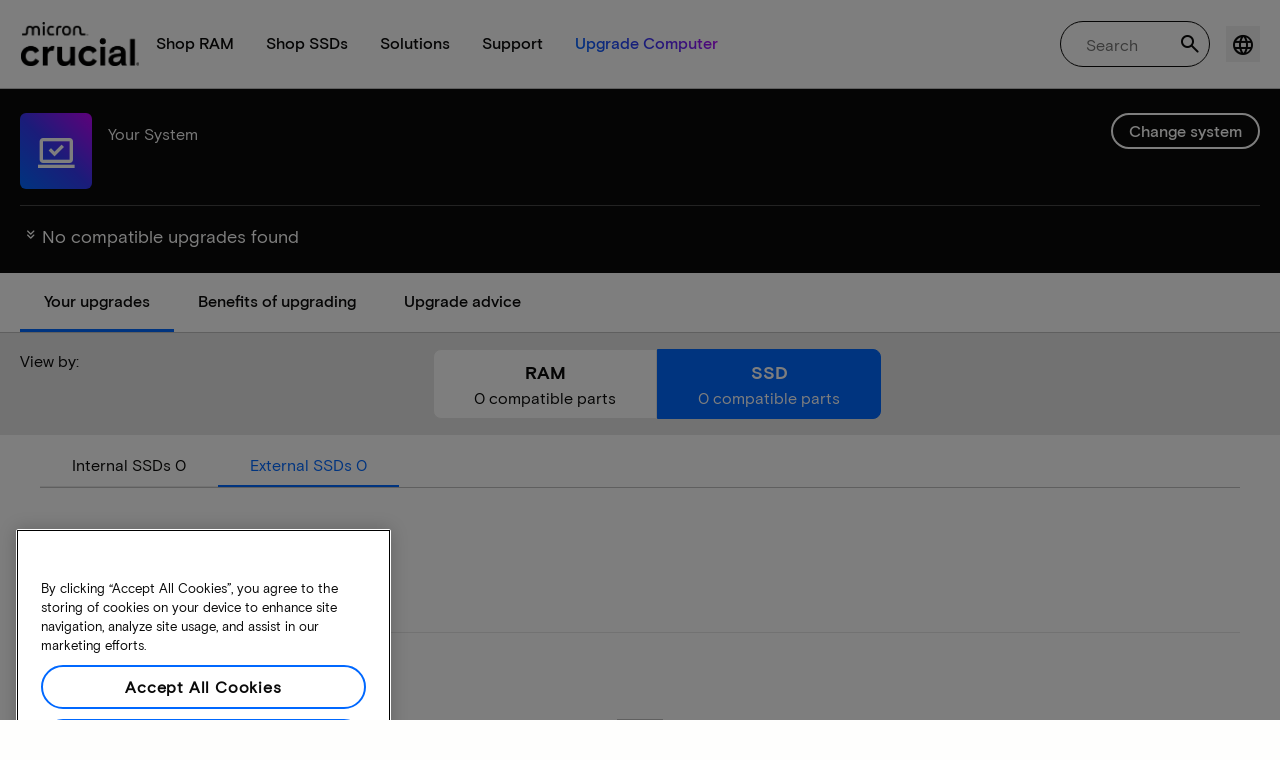

--- FILE ---
content_type: text/plain;charset=UTF-8
request_url: https://unidiscover-packet-fwdr.prd.micr.now.hclsoftware.cloud/DiscoverUIPost
body_size: 234
content:
<!DOCTYPE html PUBLIC "-//W3C//DTD XHTML 1.0 Transitional//EN" "http://www.w3.org/TR/xhtml1/DTD/xhtml1-transitional.dtd">

<html>
<head><title>DiscoverUIPost.php</title></head>
<body>
<p>Discover Target Version 12.1.12</p><br>Request length: 25391<br>Max. read length: 25391<p>Read 25391 bytes.</p></body>
</html>
